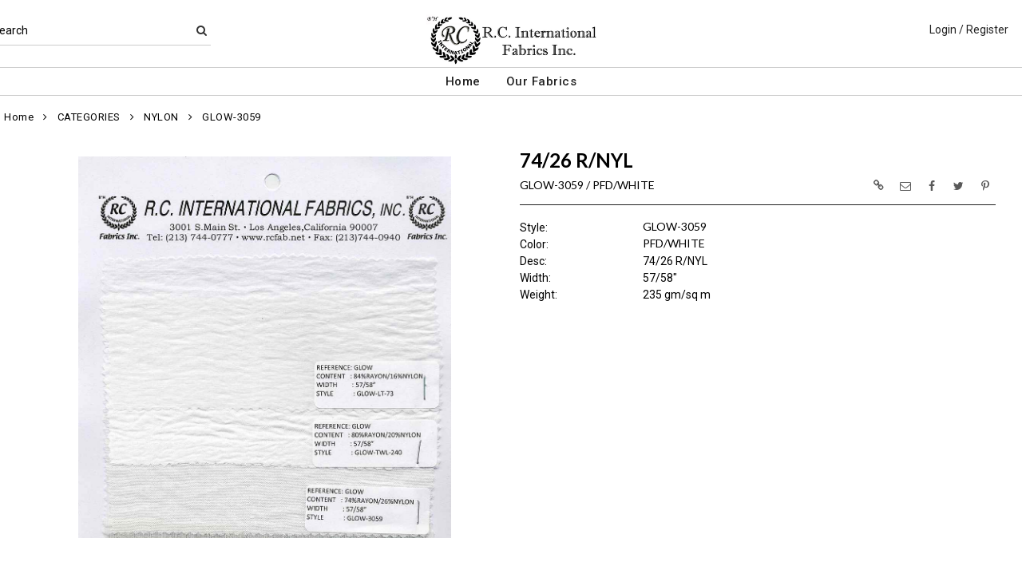

--- FILE ---
content_type: text/html; charset=UTF-8
request_url: https://www.rcfab.net/item/2-10712/8142/glow-3059-pfd-white-glow-nylon-rayon/?getothercolorsimg=1&showw=1&imgonly=0
body_size: 4547
content:
    {"products_id":"8142","in_cart":false,"data":"<div id=\"imgsloader_8142\" style=\"width:100%;height:100%;padding:20% 0 20% 0;text-align:center;\"><img src=\"images\/loading.gif\" border=\"0\" alt=\"\"><\/div><div id=\"ImageGalleryContainer_8142\" style=\"visibility:hidden;width:100%;display:block;\"><div style=\"visibility:hidden;line-height:35px\"><br><\/div><ul style=\"list-style-type:none;\" id=\"ItemImagesGallery_8142\"><li  id=\"pimage_8142\"  class=\"text-center img-el-list\" data-thumb=\"https:\/\/www.rcfab.net\/image\/itemIR-8142\/addImg-1\/w-350\/h-375\/31f7c26e\/GLOW-3059-PFD-WHITE.jpg\" data-src=\"https:\/\/www.rcfab.net\/image\/watermark\/itemIR-8142\/addImg-102\/pitemimg-1\/31f7c26e\/GLOW-3059-PFD-WHITE.jpg\"><div class=\"mainbannerribbon_focuspage\"><div class=\"bannerribbon_focuspage\"><img  src=\"https:\/\/www.rcfab.net\/image\/itemIR-8142\/addImg-101\/31f7c26e\/GLOW-3059-PFD-WHITE.jpg\"  class=\"item-images img-fluid\" style=\"max-height:480px\" border=\"0\" alt=\"GLOW-3059&nbsp;\/&nbsp;PFD\/WHITE \/ 74\/26 R\/NYL\" title=\"GLOW-3059&nbsp;\/&nbsp;PFD\/WHITE \/ 74\/26 R\/NYL\"><\/div><\/div><\/li><\/ul><\/div>                 <script>$(\"#pimage_8142 img\").on(\"load\", function(){var ImgContainerMaxHeight = 550;          var numThumbNail = 5;          var imgs = $(\".item-images\");          var scanimgsize = 0;          imgs.each(function(){              scanimgsize = Math.max(scanimgsize,$(this).height());          });          if(scanimgsize < ImgContainerMaxHeight) {            ImgContainerMaxHeight = scanimgsize+60;          }                    var numImg = 1;          var slidergallery_8142 = $(\"#ItemImagesGallery_8142\").lightSlider({            item:1,            mode:\"slide\",            easing:\"linear\",            enableTouch:false,            enableDrag:false,            freeMove:false,            autoWidth:false,            controls: false,            vertical:true,            verticalHeight:(ImgContainerMaxHeight-50),            vThumbWidth:100,            thumbItem:5,thumbMargin:10,                 slideMargin:0,                 thumbsLeft:true,                 slideEndAnimation:false,            onSliderLoad: function(el) {              el.lightGallery({                  selector:\"#ItemImagesGallery_8142 .lslide\",                  download:false,                  actualSize:false              });              el.on(\"onAfterSlide.lg\", function(event, prevIndex, index){                  $(\".lg-toolbar\").prepend('<div id=\"closeimgfscreen\" class=\"lg-close\" style=\"width:100px;left:50%;right:50%;position:fixed;font-size:24px;height:47px;line-height:27px;padding:10px 0;color: #EEE;cursor:pointer;\">CLOSE<\/div>');              });              var iml = $(\".lightSlider li img.item-images\");              var maxH = 0;              iml.each(function(){               maxH = Math.max(maxH,$(this).height());});               maxH = Math.min(maxH,ImgContainerMaxHeight);              $(\"#ItemImagesGallery_8142\").height(maxH);$(\"#ImageGalleryContainer_8142\").height(maxH+60);          $(\".FocusPageBottomCustomFields\").css(\"visibility\",\"visible\");            for(var i=0; i<el[0].childNodes.length; i++){              try {                if(typeof $(\".fp_ytplayer_container_8142\") != \"undefined\") {                  var obj = el[0].childNodes[i].dataset;                  $(\".fp_ytplayer_container_8142\").attr(\"src\",\"\");                  if(typeof obj.ytid != \"undefined\") {                    $(\"#ytplayer_\"+obj.ytid).css(\"visibility\",\"hidden\");                    $(\"#ytplayer_\"+obj.ytid).attr(\"src\",obj.ytsrc);                    setTimeout(function(){$(\"#ytplayer_\"+obj.ytid).css(\"visibility\",\"visible\");},200);                  }                }              } catch(err) { }            } }            });            $(\"#slidePrev\").unbind(\"click\");            $(\"#slidePrev\").click(function() {               slidergallery_8142.goToPrevSlide();            });            $(\"#slideNext\").unbind(\"click\");            $(\"#slideNext\").click(function() {                slidergallery_8142.goToNextSlide();            });$(\"#imgsloader_8142\").hide();$(\"#ImageGalleryContainer_8142\").css(\"visibility\",\"visible\");                  });          <\/script>","data_cart":"","cart_position":"","stylecolor":{"caption":"Style \/ Color","value":"GLOW-3059&nbsp;\/&nbsp;PFD\/WHITE"}}